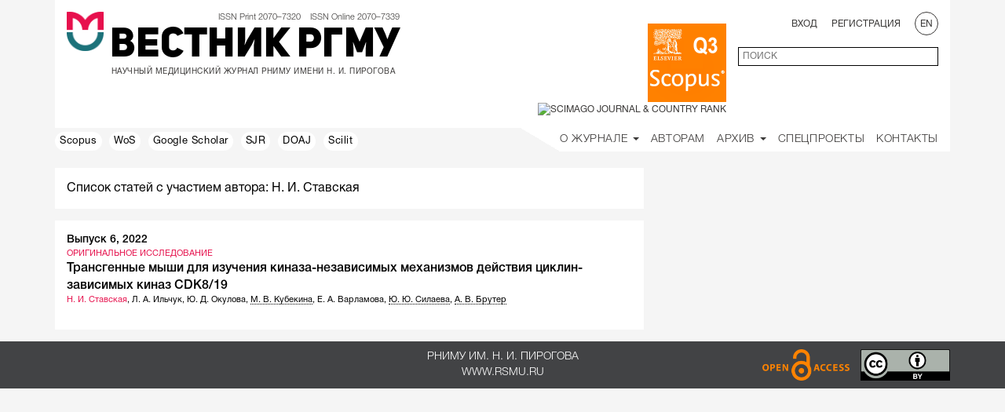

--- FILE ---
content_type: text/html; charset=UTF-8
request_url: https://vestnik.rsmu.press/authors/3340?lang=ru
body_size: 7022
content:
<!DOCTYPE html>
<html lang="ru" prefix="og: http://ogp.me/ns#">
<head>
	<meta charset="utf-8" />
	<meta http-equiv="X-UA-Compatible" content="IE=edge" />
	<meta name="viewport" content="width=device-width, initial-scale=1" />
	<meta name="description" content="Вестник РГМУ" />
	<meta property="og:image" content="/i/rsmu-medium-clean.png" />
	<link rel="icon" type="image/png" href="/favicon-rsmu-32.png" />
	<link rel="shortcut icon" type="image/png" href="/favicon-rsmu-32.png" />

	<!-- CSRF Token -->
	<meta name="csrf-token" content="N9c88GgK0m0x5w9UVm0HprfHa753yF0smOdXK0CF" />

	<title>Вестник РГМУ</title>
		<!-- Styles -->
	<link rel="stylesheet" href="/css/bootstrap.min.css">
	<link rel="stylesheet" href="/css/flexslider.css">
	<link rel="stylesheet" href="/css/font-awesome.css">
	<link rel="stylesheet" href="/css/awesome-bootstrap-checkbox.css">
	<link rel="stylesheet" href="/css/select2.css">
	<link rel="stylesheet" href="/css/jquery.bxslider.css">
	<link rel="stylesheet" href="/css/select2-bootstrap.css">
	<link rel="stylesheet" href="/css/bootstrap-datepicker3.css">
	<link rel="stylesheet" href="/css/daterangepicker.css">
    <link rel="stylesheet" href="/css/styles.css?v=0.19">
    <link rel="stylesheet" href="/css/journal-vestnik.css">


    <!-- Scripts -->
	<!-- Yandex.Metrika counter --> <script type="text/javascript" > (function (d, w, c) { (w[c] = w[c] || []).push(function() { try { w.yaCounter51079892 = new Ya.Metrika2({ id:51079892, clickmap:true, trackLinks:true, accurateTrackBounce:true, webvisor:true }); } catch(e) { } }); var n = d.getElementsByTagName("script")[0], s = d.createElement("script"), f = function () { n.parentNode.insertBefore(s, n); }; s.type = "text/javascript"; s.async = true; s.src = "https://mc.yandex.ru/metrika/tag.js"; if (w.opera == "[object Opera]") { d.addEventListener("DOMContentLoaded", f, false); } else { f(); } })(document, window, "yandex_metrika_callbacks2"); </script> <noscript><div><img src="https://mc.yandex.ru/watch/51079892" style="position:absolute; left:-9999px;" alt="" /></div></noscript> <!-- /Yandex.Metrika counter -->
	<script src="/js/jquery-2.2.2.min.js"></script>
	<script src="/js/jquery.form.min.js"></script>
	<script src="/js/bootstrap.min.js"></script>
	<script src="/js/jquery.flexslider.js"></script>
	<script src="/js/script.js"></script>
	<script src="/js/jquery.bxslider.js"></script>
	<script src="/js/jquery.collapser.js"></script>
	<script src="/js/select2.min.js"></script>
	<script src="/js/bootstrap-datepicker.js"></script>
	<script src="/js/moment.min.js"></script>
	<script src="/js/daterangepicker.js"></script>
	<script src="/js/fileinput.js"></script>
	<script src="/locales/bootstrap-datepicker.ru.min.js"></script>
	<script src="/js/loadingoverlay.min.js"></script>
	<script src="/js/loadingoverlay_progress.min.js"></script>
	<script src="/js/trunkata.js"></script>
	<script>
        (function(i,s,o,g,r,a,m){i['GoogleAnalyticsObject']=r;i[r]=i[r]||function(){
                (i[r].q=i[r].q||[]).push(arguments)},i[r].l=1*new Date();a=s.createElement(o),
            m=s.getElementsByTagName(o)[0];a.async=1;a.src=g;m.parentNode.insertBefore(a,m)
        })(window,document,'script','https://www.google-analytics.com/analytics.js','ga');

        ga('create', 'UA-59466435-2', 'auto');
        ga('send', 'pageview');

	</script>
	<script>
window.Laravel = {"csrfToken":"N9c88GgK0m0x5w9UVm0HprfHa753yF0smOdXK0CF"};

var capCallBack = function() {
	var containers = document.getElementsByClassName('g-recaptcha');
	for(var i = 0; i < containers.length; i++){
		grecaptcha.render(containers[i], {
			'sitekey' : '6Ld1o3YUAAAAAI4PT-P5UEWspNsGjQXGmPZ7l-Qw',
			'badge': 'inline',
			'callback': $(containers[i]).data('callback')
		});
	}
};

function guid() {
	function s4() {
		return Math.floor((1 + Math.random()) * 0x10000).toString(16).substring(1);
	}
	return s4()+s4()+'-'+s4()+'-'+s4()+'-'+s4()+'-'+s4()+s4()+s4();
}

function truncateBlocks(){
	$('.article-block-main').each(function(idx, item){
		var blockHeight = $( item ).height();
		var headerHeight = ($( item ).find( ".online-article-header" ).height()+parseInt($( item ).find( ".online-article-header" ).css("paddingTop")));
		var dateHeight = ($( item ).find( ".online-article-date" ).height()+parseInt($( item ).find( ".online-article-date" ).css("paddingBottom")));

		var containerPadding = parseInt($( item ).find( ".online-article-content" ).css("paddingBottom"));

		var bottomHeight = $( item ).find( ".online-article-bottom" ).height();
		var used = headerHeight + containerPadding + dateHeight + bottomHeight;
		var pxleft = blockHeight - used;

		var lineHeight = $( item ).find('.online-article-content-container').css("lineHeight");
		var container = $( item ).find('.online-article-content-container');
		var lines = Math.floor(pxleft/parseFloat(lineHeight));
		trunkata(container[0], {lines: lines});
	});
}
	</script>
	<script src="https://www.google.com/recaptcha/api.js?onload=capCallBack&render=explicit" async defer></script>
	<script>
		function show_response_error(data, selector) {
			var response = $.parseJSON(data.responseText);
			$.each(response.errors, function(index, value) {
				var inp = $(selector).find( '[name="'+index+'"]' );
				$(inp).closest('.form-group').addClass("has-error");

				$( '<span class="help-block"><strong>'+value.join(' ')+'</strong></span>' ).insertAfter(inp);
			});
		}
	</script>
</head>
<body data-spy="scroll" data-target=".scrollspy" data-offset-top="15">
<div class="bs-docs-header container" id="content" tabindex="-1">
	<section id="top"></section>
	<div class="white">
		<div class="row">
			<div style="display: inline-block; vertical-align: top; padding: 0 5px 0 15px;">
				<img src="/i/rsmu-medium-clean.png" height="50" />
			</div>

			<div class="vestnik" style="display: inline-block; vertical-align: top;">
				<div class="issn">
					ISSN Print 2070–7320 &nbsp;&nbsp;
					ISSN Online 2070–7339				</div>

				<div class="logo-name ru">
					<a href="/?lang=ru">Вестник РГМУ</a>
				</div>
				
				<div class="logo-subscript ru">НАУЧНЫЙ МЕДИЦИНСКИЙ ЖУРНАЛ РНИМУ ИМЕНИ Н. И. ПИРОГОВА</div>
			</div>

			<div class="user-control col-md-6 col-sm-12 col-xs-12">
				<div class="row">
											<div class="col-sm-6 col-xs-12 scimago">
							<a href="https://www.scopus.com/sourceid/21100830486" title="Scopus" target="_blank" style="display: inline-block; width: 100px; height: 100px;">
								<img src="/i/misc/databases/scopus-200x200.png" alt="Scopus" width="100" />
							</a>
							<a href="https://www.scimagojr.com/journalsearch.php?q=21100830486&amp;tip=sid&amp;exact=no" title="SCImago Journal &amp; Country Rank" target="_blank">
								<img src="https://www.scimagojr.com/journal_img.php?id=21100830486" alt="SCImago Journal &amp; Country Rank" width="100" />
							</a>
						</div>
						<div class="col-sm-6 col-xs-12">
												<div class="row">
								<div class="text-right col-sm-12 hidden-xs">
																			<span class="pad-r">
										<a href="#" data-toggle="modal" data-target="#login_modal">Вход</a>
									</span>
										<span class="pad-r">
										<a href="#" data-toggle="modal" data-target="#register_modal">Регистрация</a>
									</span>
																		<a href="?lang=en">
										<span class="rounded">EN</span>
									</a>
								</div>
							</div>

							<div class="row margin-top">
								<div class="hidden-sm col-xs-2" style="margin-top: -12px;">
									<button aria-controls="bs-navbar" aria-expanded="false" class="collapsed navbar-toggle" data-target="#bs-navbar" data-toggle="collapse" type="button">
										<span class="sr-only"></span>
										<span class="icon-bar"></span>
										<span class="icon-bar"></span>
										<span class="icon-bar"></span>
									</button>
								</div>

								<div class="text-right col-sm-12 col-xs-10">
									<form id="search_form" class="form-horizontal" role="form" method="GET" action="/search">
										<div class="">
											<input id="q" type="text" class="ascetic full-border left search-main" name="q" value="" placeholder="ПОИСК">
										</div>
									</form>
								</div>

							</div>
						</div>
				</div>

			</div>

		</div>
	</div>
		<header class="bs-docs-nav navbar navbar-static-top" id="top">
        <div class="navbar-header">
            
        </div>
        <nav class="collapse navbar-collapse" id="bs-navbar">
            <div class="row">
                <div class="col-lg-6 col-md-4 hidden-sm">
                                            <a href="https://www.scopus.com/sourceid/21100830486" target="_blank" class="shortcut">
                            Scopus
                                                    </a>
                                            <a href="https://wos-journal.info/journalid/5544" target="_blank" class="shortcut">
                            WoS
                                                    </a>
                                            <a href="https://scholar.google.com/citations?hl=en&amp;view_op=search_venues&amp;vq=Bulletin+of+russian+state+medical+university&amp;btnG=" target="_blank" class="shortcut">
                            Google Scholar
                                                    </a>
                                            <a href="https://www.scimagojr.com/journalsearch.php?q=21100830486&amp;tip=sid&amp;exact=no" target="_blank" class="shortcut">
                            SJR
                                                    </a>
                                            <a href="https://doaj.org/toc/2542-1204" target="_blank" class="shortcut">
                            DOAJ
                                                    </a>
                                            <a href="https://www.scilit.net/publishers/6552" target="_blank" class="shortcut">
                            Scilit
                                                    </a>
                                    </div>
                <div class="col-lg-6 col-md-8 col-sm-12">
                    <ul class="nav navbar-nav navbar-right white">
                        <li class="margin-top">
                        <div class="hidden-md hidden-lg hidden-sm">
                                                    <span class="padding-side uppercase">
                                                                    <a href="#" data-toggle="modal" data-target="#login_modal">
                                        Вход                                    </a>
                                                            </span>
                            <span class="padding-side uppercase">
                                                                    <a href="#" data-toggle="modal" data-target="#register_modal">
                                    Регистрация                                </a>
                                                            </span>
                                                    <a href="?lang=en" class="margin-left-10">
                                <span class="rounded">EN</span>
                            </a>
                        </div>
                        </li>
                        <li class="dropdown">
                            <a class="dropdown-toggle" data-toggle="dropdown" href="#" aria-haspopup="true" aria-expanded="false">
                                О Журнале <span class="caret"></span>
                                <ul class="dropdown-menu">
                                    <li><a href="/general?lang=ru">Общая информация</a></li>
                                                                        <li><a href="/editorial-policies?lang=ru">Редакционная политика</a></li>
                                    <li><a href="/editorial-board?lang=ru">Редакционная коллегия</a></li>
                                    <li><a href="/news-journal?lang=ru">Новости журнала</a></li>
                                    <li><a href="/news-partners?lang=ru">Новости партнёров</a></li>
                                </ul>
                            </a>
                        </li>

                        <li class="">
                            <a href="/guide?lang=ru">Авторам</a>
                        </li>

                                                
                        <li class="dropdown">
                            <a class="dropdown-toggle" data-toggle="dropdown" href="#" aria-haspopup="true" aria-expanded="false">
                            Архив <span class="caret"></span>
                                <ul class="dropdown-menu">
                                    <li><a href="/onlinearticles?lang=ru">Публикации online</a></li>
                                    <li><a href="/archive?lang=ru">Выпуски</a></li>
                                </ul>
                            </a>
                        </li>

                                                <li><a href="/projects?lang=ru">Спецпроекты</a></li>
                        
                        <li><a href="/contacts?lang=ru">Контакты</a></li>
                    </ul>
                    <ul class="nav navbar-nav navbar-right corner">
                        <li><a>&nbsp;</a></li>
                    </ul>
                </div>
            </div>
        </nav>
    <div class="container">
        

        
    </div>
</header>
	</div>

	<div class="container bs-docs-container">
		<div id="zero-element"></div>
		<div>
							<div></div>
				<div class="row margin-bottom">
		<div class="col-lg-8">
			<div class="white-sheet keyword-title">
				Список статей с участием автора: Н.&nbsp;И.&nbsp;Ставская
			</div>
			<div class="preview white-sheet margin-top">
																		<div class="row margin-bottom">
						<div class="col-xs-12">
							<div class="keyword-issue helvetica-neue-medium">
								<a href="/archive/2022/6?lang=ru">
									Выпуск 6, 2022
								</a>
							</div>
						</div>

						<div class="col-xs-12 strong">
							ОРИГИНАЛЬНОЕ ИССЛЕДОВАНИЕ
						</div>

						<div class="col-xs-12">
							<div class="keyword-title helvetica-neue-medium">
								<a href="/archive/2022/6/8">
									Трансгенные мыши для изучения киназа-независимых механизмов действия циклин-зависимых киназ CDK8/19
								</a>
							</div>

							<div class="article-title tc">
								<div class="content-authors">
																			<span ><a class=" empty-author   current-author "
										   href="/authors/3340?lang=ru"
										>Н.&nbsp;И.&nbsp;Ставская</a></span>, 
																			<span ><a class=" empty-author  "
										   href="/authors/3341?lang=ru"
										>Л.&nbsp;А.&nbsp;Ильчук</a></span>, 
																			<span ><a class=" empty-author  "
										   href="/authors/3342?lang=ru"
										>Ю.&nbsp;Д.&nbsp;Окулова</a></span>, 
																			<span ><a class=" "
										   href="/authors/2908?lang=ru"
										>М.&nbsp;В.&nbsp;Кубекина</a></span>, 
																			<span ><a class=" empty-author  "
										   href="/authors/3343?lang=ru"
										>Е.&nbsp;А.&nbsp;Варламова</a></span>, 
																			<span ><a class=" "
										   href="/authors/2912?lang=ru"
										>Ю.&nbsp;Ю.&nbsp;Силаева</a></span>, 
																			<span ><a class=" "
										   href="/authors/2911?lang=ru"
										>А.&nbsp;В.&nbsp;Брутер</a></span>
																	</div>
							</div>
						</div>
					</div>
											</div>
		</div>
	</div>
		</div>
	</div>

	<footer class="footer bs-docs-footer">
		<div class="container">
			<div class="row">
				<div class="col-lg-6 col-lg-offset-3 col-xs-12 text-center helvetica-neue-light">
					<div>РНИМУ им. Н. И. Пирогова</div>
					<a href="http://www.rsmu.ru" target="_blank">
						www.rsmu.ru
					</a>
				</div>
				<div class="col-lg-3 col-xs-12 footer-imgs">
					<img src="/i/misc/open-access.png" height="40" />
					<img src="/i/misc/ccby.png" height="40" class="margin-left-10" />
				</div>
			</div>
		</div>
	</footer>
			<!-- Modal -->
<div class="modal fade" id="login_modal" tabindex="-1" role="dialog" aria-labelledby="logModalLabel">
    <div class="modal-dialog" role="document">
        <div class="modal-content">
            <div class="modal-header">
                <button type="button" class="close" data-dismiss="modal" aria-label="Close"></button>
                <a href="#" class="close-a" data-dismiss="modal"><h5 class="modal-title helvetica-neue-light" id="logModalLabel">ЗАКРЫТЬ</h5></a>
            </div>
            <div class="modal-body">
                <form id="login_form" class="form-horizontal" role="form" method="POST" action="http://vestnik.rsmu.press/login">
                    <div class="row">
                        <div class="col-md-12">
                            <div class="white-sheet">

                                <input type="hidden" name="_token" value="N9c88GgK0m0x5w9UVm0HprfHa753yF0smOdXK0CF">

                                <div class="form-group">
                                    <div class="col-lg-12">
                                        <input id="email" type="email" class="ascetic" name="email" value="" placeholder="E-mail" required autofocus>

                                                                            </div>
                                </div>

                                <div class="form-group">
                                    <div class="col-lg-12">
                                        <input id="password" type="password" class="ascetic" name="password" placeholder="Пароль" required>

                                                                            </div>
                                </div>


                                <div class="row">
                                    <div class="col-md-12">
                                        <div class="white-sheet">
                                            <div class="form-group centered">
                                                <div class="col-lg-12">
                                                    <div class="checkbox">
                                                        <input type="checkbox" name="remember" value="1">
                                                        <label class="ready-text helvetica-neue-light">Запомнить меня</label>
                                                    </div>

                                                                                                    </div>
                                            </div>
                                            <div class="form-group centered">
                                                <button type="submit" class="ascetic2 bottom-block thin helvetica-neue-light">Войти</button>
                                            </div>
                                            <div class="form-group centered">
                                                <a href="http://vestnik.rsmu.press/password/reset">Забыли пароль?</a>
                                            </div>
                                        </div>

                                    </div>
                                </div>
                            </div>

                        </div>
                    </div>
                </form>
            </div>
        </div>
    </div>
</div>
<script>
    $(document).ready(function() {
        $("#login_form").submit(function(event) {
            event.preventDefault();
            $.ajax({
                url: '/login',
                type: 'POST',
                data: $("#login_form").serialize(),
                success: function(data){
                    location.reload();
                    //$('#login_modal').modal('hide');
                    
                    //$("#login_form")[0].reset();
                },
                error: function(data){
                    show_response_error(data, '#login_form');
                }
            });
            
        });
    });


</script>		<!-- Modal -->
<div class="modal fade" id="register_modal" tabindex="-1" role="dialog" aria-labelledby="regModalLabel">
    <div class="modal-dialog" role="document">
        <div class="modal-content">
            <div class="modal-header">
                <button type="button" class="close" data-dismiss="modal" aria-label="Close"></button>
                <a href="#" class="close-a" data-dismiss="modal"><h5 class="modal-title helvetica-neue-light" id="regModalLabel">ЗАКРЫТЬ</h5></a>
            </div>
            <div class="modal-body">
                <h4 class="centered">Уважаемый исследователь!</h4>
                <p>Зарегистрироваться в качестве автора легко, но быть им – не так просто. Подавая рукописи в журнал, Вы обязуетесь соблюдать кое-какие правила и нести ответственность за их нарушение.</p>
                <p>Пожалуйста, ознакомьтесь с <a href="/editorial-policies?lang=ru" target="_blank">редакционной политикой журнала</a> до регистрации. Спасибо!</p>
                <form id="register_form" class="form-horizontal" role="form" method="POST" action="http://vestnik.rsmu.press/register">
                    <div class="row">
                        <div class="col-md-12">
                            <div class="white-sheet">

                                <input type="hidden" name="_token" value="N9c88GgK0m0x5w9UVm0HprfHa753yF0smOdXK0CF">
                                <input type="hidden" name="locale" value="ru">
                                <div class="form-group">
                                    <div class="col-lg-12">
                                        <input id="firstname" type="text" class="ascetic" name="firstname" value="" placeholder="Имя" required autofocus>

                                                                            </div>
                                </div>

                                <div class="form-group">
                                    <div class="col-lg-12">
                                        <input id="middlename" type="text" class="ascetic" name="middlename" value="" placeholder="Отчество" autofocus>

                                                                            </div>
                                </div>

                                <div class="form-group">
                                    <div class="col-lg-12">
                                        <input id="lastname" type="text" class="ascetic" name="lastname" value="" placeholder="Фамилия" required autofocus>

                                                                            </div>
                                </div>

                                <div class="form-group">
                                    <div class="col-lg-12">
                                        <input id="email" type="email" class="ascetic" name="email" value="" placeholder="E-mail" required>

                                                                            </div>
                                </div>

                                <div class="form-group">
                                    <div class="col-lg-12">
                                        <input id="phone" type="phone" class="ascetic" name="phone" value="" placeholder="Телефон" required>

                                                                            </div>
                                </div>

                                <div class="form-group">
                                    <div class="col-lg-12">
                                        <input id="password" type="password" class="ascetic" name="password" placeholder="Пароль" required>

                                                                            </div>
                                </div>

                                <div class="form-group">
                                    <div class="col-lg-12">
                                        <input id="password-confirm" type="password" class="ascetic" name="password_confirmation" placeholder="Повторите пароль" required>

                                                                            </div>
                                </div>


                                <div class="row">
                                    <div class="col-md-12">
                                        <div class="white-sheet">
                                            <div class="form-group centered">
                                                <div class="col-lg-12">
                                                    <div class="checkbox">
                                                        <input type="checkbox" name="accepted" value="1" required>
                                                        <label class="ready-text helvetica-neue-light">Я соглашаюсь с редакционной политикой журнала</label>
                                                    </div>

                                                                                                    </div>
                                            </div>
                                            <div class="form-group centered">
                                                <button type="submit" class="ascetic2 bottom-block thin helvetica-neue-light">Зарегистрироваться</button>
                                            </div>
                                        </div>

                                    </div>
                                </div>
                            </div>
                        </div>
                    </div>
                </form>
            </div>
        </div>
    </div>
</div>
<!-- Modal -->
<div class="modal fade" id="reg_confirm_modal" tabindex="-1" role="dialog" aria-labelledby="reg_conf_modal_label">
    <div class="modal-dialog" role="document">
        <div class="modal-content">
            <div class="modal-header">
                <button type="button" class="close" data-dismiss="modal" aria-label="Close"></button>
                <a href="#" class="close-a" data-dismiss="modal"><h5 class="modal-title helvetica-neue-light" id="reg_conf_modal_label">ЗАКРЫТЬ</h5></a>
            </div>
            <div class="modal-body">
                <div class="confirm-text helvetica-neue-light">
                    На указанный e-mail было отправлено письмо для подтверждения регистрации                </div>
            </div>
            <div class="modal-footer">
                <div class="row">
                    <div class="col-md-2 col-md-offset-5">
                        <button type="button" class="btn-block ascetic2 bottom-block thin helvetica-neue-light" data-dismiss="modal">Ок</button>
                    </div>
                </div>
            </div>
        </div>
    </div>
</div><script>
    function onSubmitRegister(token) {
        $("#register_form").submit();
    }
    $(document).ready(function() {
        $("#register_form").submit(function(event) {
            $.ajax({
                url: '/register',
                type: 'POST',
                data: $("#register_form").serialize(),
                success: function(data){
                    //location.reload();
                    $('#register_modal').modal('hide');
                    $('#reg_confirm_modal').modal('show');
                    $("#register_form")[0].reset();
                },
                error: function(data){
                    show_response_error(data, '#register_form');
                }
            });
            event.preventDefault();
        });
    });


</script>
		<div class="modal fade" id="Modal-window" tabindex="-1" role="dialog" aria-labelledby="ModalLabel">
		<div class="modal-dialog"><div class="modal-content" id="Modal-window-content"></div></div>
	</div>
</body>
</html>


--- FILE ---
content_type: application/javascript
request_url: https://vestnik.rsmu.press/js/trunkata.js
body_size: 7196
content:
(function(e){if("function"==typeof bootstrap)bootstrap("trunkata",e);else if("object"==typeof exports)module.exports=e();else if("function"==typeof define&&define.amd)define(e);else if("undefined"!=typeof ses){if(!ses.ok())return;ses.makeTrunkata=e}else"undefined"!=typeof window?window.trunkata=e():global.trunkata=e()})(function(){var define,ses,bootstrap,module,exports;
return (function(e,t,n){function i(n,s){if(!t[n]){if(!e[n]){var o=typeof require=="function"&&require;if(!s&&o)return o(n,!0);if(r)return r(n,!0);throw new Error("Cannot find module '"+n+"'")}var u=t[n]={exports:{}};e[n][0].call(u.exports,function(t){var r=e[n][1][t];return i(r?r:t)},u,u.exports)}return t[n].exports}var r=typeof require=="function"&&require;for(var s=0;s<n.length;s++)i(n[s]);return i})({1:[function(require,module,exports){
// Load in dependencies
var lineHeight = require('line-height');

// Define trunkata
function trunkata(root, options) {
  // Fallback options
  options = options || {};

  // Determine the line height of the root and current height
  var lnHeight = lineHeight(root),
      height = root.offsetHeight;

  // If the height is over the maximum height, time to optimize
  var maxLines = options.lines || 1,
      maxHeight = lnHeight * maxLines;
  if (height > maxHeight) {
    // DEV: Poor speed run-time first
    // Collect all nodes in a depth-first traversal
    /*
       A--\
      / \  \
      B  E  F
     / \     \
    C   D     G

    to

    [A,B,C,D,E,F,G]
    */
    // TODO: Definitely break this out and test it
    var stack = [root],
        node,
        depthTree = [];
    while (stack.length) {
      node = stack.shift();
      depthTree.push(node);

      var k = node.childNodes.length;
      while (k--) {
        stack.unshift(node.childNodes[k]);
      }
    }

    // TODO: There should be a binary search here
    // Starting from the farthest leaf
    var i = depthTree.length - 1,
        success = false;
    for (; i >= 1; i--) {
      // If the node is a text node
      node = depthTree[i];
      if (node.nodeType === 3) {
        // Break down the text into words
        // TODO: Deal with punctuation
        // TODO: I feel like this part could (and should) be handled by another module -- i.e. a whilst check loop + punctation intelligence
        var content = node.nodeValue,
            words = content.split(' ');

        // In a linear fashion
        // TODO: Binary search the string
        var j = words.length;
        while (j--) {
          // Join together the words with an ellipsis
          var checkContent = words.slice(0, j).join(' ') + '...  ';
          node.nodeValue = checkContent;

          // If the words fit, announce success and leave
          if (root.offsetHeight <= maxHeight) {
            success = true;
            break;
          }
        }
      }

      // If we were unsuccessful thus far (for both text nodes and normal nodes), remove the node
      if (!success) {
        // Remove the child from the parent node
        node.parentNode.removeChild(node);

        // Check height and set success if applicable
        if (root.offsetHeight <= maxHeight) {
          success = true;
        }
      }

      // If we are successful
      if (success) {
        break;
      }
    }
  }

  // Return the modified root
  return root;
}

// Export trunkata
module.exports = trunkata;
},{"line-height":2}],2:[function(require,module,exports){
// Load in dependencies
var computedStyle = require('computed-style');

/**
 * Calculate the `line-height` of a given node
 * @param {HTMLElement} node Element to calculate line height of. Must be in the DOM.
 * @returns {Number} `line-height` of the element in pixels
 */
function lineHeight(node) {
  // Grab the line-height via style
  var lnHeightStr = computedStyle(node, 'line-height'),
      lnHeight = parseFloat(lnHeightStr, 10);

  // If the lineHeight did not contain a unit (i.e. it was numeric), convert it to ems (e.g. '2.3' === '2.3em')
  if (lnHeightStr === lnHeight + '') {
    // Save the old lineHeight style and update the em unit to the element
    var _lnHeightStyle = node.style.lineHeight;
    node.style.lineHeight = lnHeightStr + 'em';

    // Calculate the em based height
    lnHeightStr = computedStyle(node, 'line-height');
    lnHeight = parseFloat(lnHeightStr, 10);

    // Revert the lineHeight style
    if (_lnHeightStyle) {
      node.style.lineHeight = _lnHeightStyle;
    } else {
      delete node.style.lineHeight;
    }
  }

  // If the lineHeight is in `pt`, convert it to pixels (4px for 3pt)
  // DEV: `em` units are converted to `pt` in IE6
  // Conversion ratio from https://developer.mozilla.org/en-US/docs/Web/CSS/length
  if (lnHeightStr.indexOf('pt') !== -1) {
    lnHeight *= 4;
    lnHeight /= 3;
  } else if (lnHeightStr.indexOf('mm') !== -1) {
  // Otherwise, if the lineHeight is in `mm`, convert it to pixels (96px for 25.4mm)
    lnHeight *= 96;
    lnHeight /= 25.4;
  } else if (lnHeightStr.indexOf('cm') !== -1) {
  // Otherwise, if the lineHeight is in `cm`, convert it to pixels (96px for 2.54cm)
    lnHeight *= 96;
    lnHeight /= 2.54;
  } else if (lnHeightStr.indexOf('in') !== -1) {
  // Otherwise, if the lineHeight is in `in`, convert it to pixels (96px for 1in)
    lnHeight *= 96;
  } else if (lnHeightStr.indexOf('pc') !== -1) {
  // Otherwise, if the lineHeight is in `pc`, convert it to pixels (12pt for 1pc)
    lnHeight *= 16;
  }

  // Continue our computation
  lnHeight = Math.round(lnHeight);

  // If the line-height is "normal", calculate by font-size
  if (lnHeightStr === 'normal') {
    // Create a temporary node
    var nodeName = node.nodeName,
        _node = document.createElement(nodeName);
    _node.innerHTML = '&nbsp;';

    // Set the font-size of the element
    var fontSizeStr = computedStyle(node, 'font-size');
    _node.style.fontSize = fontSizeStr;

    // Append it to the body
    var body = document.body;
    body.appendChild(_node);

    // Assume the line height of the element is the height
    var height = _node.offsetHeight;
    lnHeight = height;

    // Remove our child from the DOM
    body.removeChild(_node);
  }

  // Return the calculated height
  return lnHeight;
}

// Export lineHeight
module.exports = lineHeight;
},{"computed-style":3}],3:[function(require,module,exports){
// This code has been refactored for 140 bytes
// You can see the original here: https://github.com/twolfson/computedStyle/blob/04cd1da2e30fa45844f95f5cb1ac898e9b9ef050/lib/computedStyle.js
var computedStyle = function (el, prop, getComputedStyle) {
  getComputedStyle = window.getComputedStyle;

  // In one fell swoop
  return (
    // If we have getComputedStyle
    getComputedStyle ?
      // Query it
      // TODO: From CSS-Query notes, we might need (node, null) for FF
      getComputedStyle(el) :

    // Otherwise, we are in IE and use currentStyle
      el.currentStyle
  )[
    // Switch to camelCase for CSSOM
    // DEV: Grabbed from jQuery
    // https://github.com/jquery/jquery/blob/1.9-stable/src/css.js#L191-L194
    // https://github.com/jquery/jquery/blob/1.9-stable/src/core.js#L593-L597
    prop.replace(/-(\w)/gi, function (word, letter) {
      return letter.toUpperCase()
    })
  ]
}

module.exports = computedStyle;
},{}]},{},[1])(1)
});
;